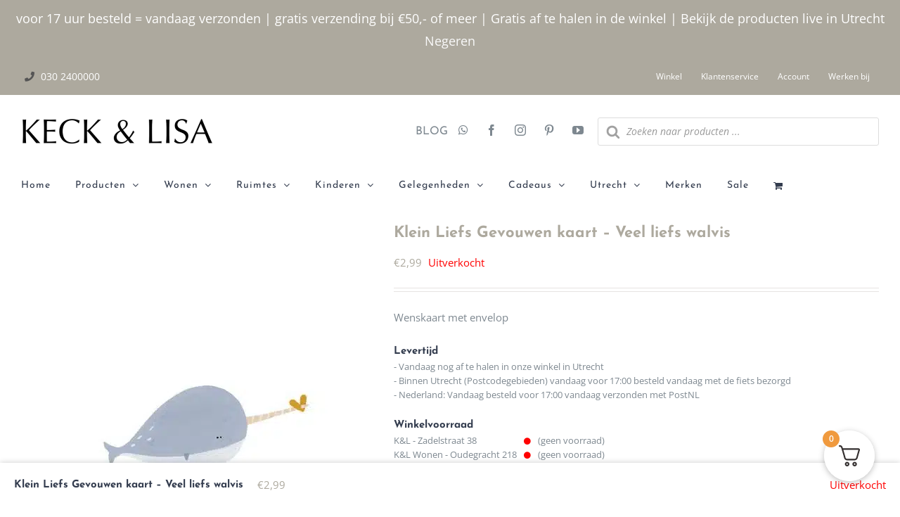

--- FILE ---
content_type: application/javascript; charset=utf-8
request_url: https://keckenlisa.nl/wp-content/cache/min/1/wp-content/plugins/yuluma_address_auto_complete-master/dist/frontend/js/app.js?ver=1765792934
body_size: 1788
content:
function _classCallCheck(instance,Constructor){if(!(instance instanceof Constructor)){throw new TypeError("Cannot call a class as a function")}}
function _defineProperties(target,props){for(var i=0;i<props.length;i++){var descriptor=props[i];descriptor.enumerable=descriptor.enumerable||!1;descriptor.configurable=!0;if("value" in descriptor)descriptor.writable=!0;Object.defineProperty(target,descriptor.key,descriptor)}}
function _createClass(Constructor,protoProps,staticProps){if(protoProps)_defineProperties(Constructor.prototype,protoProps);if(staticProps)_defineProperties(Constructor,staticProps);return Constructor}
var $=jQuery;var YulumaAddressAutocomplete=function(){function YulumaAddressAutocomplete($form){_classCallCheck(this,YulumaAddressAutocomplete);this.$form=$form;var $checkout=this.$form.find('.woocommerce-checkout');if(!$checkout.length)return;$checkout.addClass('woocommerce-yuluma-address-autocomplete');if(script_vars.hasAvadaCheckout){$checkout.addClass('woocommerce-yuluma-avada-checkout')}
this.els={billing:{'$zipCode':this.$form.find('#billing_postcode'),'$houseNumber':this.$form.find('#billing_housenumber'),'$city':this.$form.find('#billing_city'),'$street':this.$form.find('#billing_street'),'$country':this.$form.find('#billing_country'),'$original':this.$form.find('#billing_address_1')},shipping:{'$zipCode':this.$form.find('#shipping_postcode'),'$houseNumber':this.$form.find('#shipping_housenumber'),'$city':this.$form.find('#shipping_city'),'$street':this.$form.find('#shipping_street'),'$country':this.$form.find('#shipping_country'),'$original':this.$form.find('#shipping_address_1')}};this.setup();this.events()}
_createClass(YulumaAddressAutocomplete,[{key:"setup",value:function setup(){}},{key:"events",value:function events(){var _this=this;this.els.billing.$houseNumber.on('change',function(){_this.els.billing.$original.val("".concat(_this.els.billing.$street.val()," ").concat(_this.els.billing.$houseNumber.val()));_this.validate('billing','houseNumber');_this.fetch('billing',!0)});this.els.shipping.$houseNumber.on('change',function(){_this.els.shipping.$original.val("".concat(_this.els.shipping.$street.val()," ").concat(_this.els.shipping.$houseNumber.val()));_this.validate('shipping','houseNumber');_this.fetch('shipping',!0)});this.els.billing.$zipCode.on('change',function(){_this.validate('billing','zipCode');_this.fetch('billing',!0)});this.els.shipping.$zipCode.on('change',function(){_this.validate('shipping','zipCode');_this.fetch('shipping',!0)});this.els.billing.$street.on('change',function(){_this.els.billing.$original.val("".concat(_this.els.billing.$street.val()," ").concat(_this.els.billing.$houseNumber.val()))});this.els.shipping.$street.on('change',function(){_this.els.shipping.$original.val("".concat(_this.els.shipping.$street.val()," ").concat(_this.els.shipping.$houseNumber.val()))});var billingInited=!1;this.els.billing.$country.on('change',function(){if(_this.els.billing.$country.val()=='NL'||_this.els.billing.$country.val()=='BE'){_this.$form.addClass('billing-autocomplete')}else{_this.$form.removeClass('billing-autocomplete')}
_this.validate('billing','zipCode');_this.fetch('billing',billingInited);billingInited=!0}).change();var shippingInited=!1;this.els.shipping.$country.on('change',function(){if(_this.els.shipping.$country.val()=='NL'||_this.els.shipping.$country.val()=='BE'){_this.$form.addClass('shipping-autocomplete')}else{_this.$form.removeClass('shipping-autocomplete')}
_this.validate('shipping','zipCode');_this.fetch('shipping',shippingInited);shippingInited=!0}).change()}},{key:"fetch",value:function fetch(type,showErrors){if(this.els[type].$country.val()!=='BE'){var $prevSelect=this.els[type].$city.next('select');if($prevSelect.length){$prevSelect.remove()}
this.els[type].$city.show()}
if(this.els[type].$country.val()!=='NL'&&this.els[type].$country.val()!=='BE')return;var zipCode=$.trim(this.els[type].$zipCode.val());var houseNumber=$.trim(this.els[type].$houseNumber.val());var country=$.trim(this.els[type].$country.val());var length=this.els[type].$country.val()=='BE'?3:5;var $el=this.els[type].$zipCode.closest('p');if(zipCode&&houseNumber&&zipCode.length>length&&houseNumber.length){this.checkAddress(zipCode,houseNumber,country,type)}else if(showErrors&&houseNumber&&zipCode){if($el.prev('.yuluma_address_autocomplete_error').length){$el.prev('.yuluma_address_autocomplete_error').text(message)}else{$el.before($('<span></span>',{'class':'yuluma_address_autocomplete_error','text':script_vars.validationFillFields}))}}}},{key:"validate",value:function validate(type,field){var _this2=this;setTimeout(function(){var zipCode=$.trim(_this2.els[type].$zipCode.val());var houseNumber=$.trim(_this2.els[type].$houseNumber.val());if(_this2.els[type].$country.val()=='BE'){if(field=='zipCode'&&zipCode.length){if(!zipCode.match(/^[0-9]{4}$/)){_this2.els[type].$zipCode.closest('p').removeClass('woocommerce-validated').addClass('woocommerce-invalid')}else{_this2.els[type].$zipCode.closest('p').addClass('woocommerce-validated').removeClass('woocommerce-invalid')}}
if(field=='houseNumber'&&houseNumber.length&&!houseNumber.match(/^[0-9]+\s?([A-z]+|-[0-9]{1,2})?$/)){_this2.els[type].$houseNumber.closest('p').removeClass('woocommerce-validated').addClass('woocommerce-invalid')}}else if(_this2.els[type].$country.val()=='NL'){if(field=='zipCode'&&zipCode.length){if(!zipCode.match(/^[0-9]{4}\s?[A-z]{2}$/)){_this2.els[type].$zipCode.closest('p').removeClass('woocommerce-validated').addClass('woocommerce-invalid')}else{_this2.els[type].$zipCode.closest('p').addClass('woocommerce-validated').removeClass('woocommerce-invalid')}}
if(field=='houseNumber'&&houseNumber.length&&!houseNumber.match(/^[0-9]+\s?([A-z]+|-[0-9]{1,2})?$/)){_this2.els[type].$houseNumber.closest('p').removeClass('woocommerce-validated').addClass('woocommerce-invalid')}}
if(_this2.els[type].$zipCode.closest('p').hasClass('woocommerce-validated')&&_this2.els[type].$houseNumber.closest('p').hasClass('woocommerce-validated')){if(_this2.els[type].$zipCode.closest('p').prev('.yuluma_address_autocomplete_error').length){_this2.els[type].$zipCode.closest('p').prev('.yuluma_address_autocomplete_error').remove()}}},50)}},{key:"checkAddress",value:function checkAddress(zipCode,houseNumber,country,type){var _this3=this;if(!type)return;var xhr=new XMLHttpRequest();xhr.timeout=5000;var timeout=setTimeout(function(){_this3.showWarning(type,script_vars.validationLonger)},10000);var timeoutTotal=setTimeout(function(){_this3.showWarning(type,script_vars.noValidation)},15000);this.showLoading(type);this.els[type].$houseNumber.closest('.form-row').addClass('yuluma-loading');this.els[type].$street.attr('disabled',!0);this.els[type].$city.attr('disabled',!0);setTimeout(function(){_this3.els[type].$houseNumber.closest('.form-row').removeClass('yuluma-loading');$('.yuluma_address_autocomplete_msg').remove();_this3.els[type].$street.attr('disabled',!1);_this3.els[type].$city.attr('disabled',!1)},10000);xhr.ontimeout=function(e){_this3.els[type].$houseNumber.closest('.form-row').removeClass('yuluma-loading');$('.yuluma_address_autocomplete_msg').remove();_this3.els[type].$street.attr('disabled',!1);_this3.els[type].$city.attr('disabled',!1)};xhr.onreadystatechange=function(){if(xhr.readyState===4){_this3.els[type].$houseNumber.closest('.form-row').removeClass('yuluma-loading');$('.yuluma_address_autocomplete_msg').remove();_this3.els[type].$street.attr('disabled',!1);_this3.els[type].$city.attr('disabled',!1);clearTimeout(timeout);clearTimeout(timeoutTotal);if(xhr.status===200){var response=JSON.parse(xhr.responseText);var street='';if(response.success){if(response.address.length>1){var $prevSelect=_this3.els[type].$city.next('select');if($prevSelect.length){$prevSelect.remove()}
var $select=$('<select>');response.address.sort(function(a,b){return a.city.localeCompare(b.city)});_this3.els[type].$city.val(response.address[0].city);_this3.els[type].$city.change();response.address.forEach(function(result){var $option=$('<option>',{'text':result.city,'value':result.city});$select.append($option)});_this3.els[type].$city.after($select);_this3.els[type].$city.hide();$select.on('change',function(){console.log('change',$select.val());_this3.els[type].$city.val($select.val());_this3.els[type].$city.change()})}else{var _$prevSelect=_this3.els[type].$city.next('select');if(_$prevSelect.length){_$prevSelect.remove()}
_this3.els[type].$city.show();_this3.els[type].$city.val(response.address[0].city).change();if(response.address[0].street){street=response.address[0].street;_this3.els[type].$street.val(response.address[0].street).change()}else{_this3.els[type].$street.val('')}
_this3.els[type].$original.val("".concat(street," ").concat(houseNumber)).change()}
_this3.els[type].$zipCode.closest('p').prev('.yuluma_address_autocomplete_error').remove()}else{_this3.showWarning(type,script_vars.validationFailed);var _$prevSelect2=_this3.els[type].$city.next('select');if(_$prevSelect2.length){_$prevSelect2.remove()}
_this3.els[type].$city.show()}}else{_this3.showWarning(type,script_vars.noValidation);var _$prevSelect3=_this3.els[type].$city.next('select');if(_$prevSelect3.length){_$prevSelect3.remove()}
_this3.els[type].$city.show()}}};xhr.timeout=10000;xhr.open('POST',script_vars.ajaxUrl);xhr.setRequestHeader("Content-Type","application/x-www-form-urlencoded; charset=UTF-8");xhr.send("action=yuluma_address_autocomplete&zipcode=".concat(zipCode,"&number=").concat(houseNumber,"&country=").concat(country))}},{key:"showLoading",value:function showLoading(type){var $el=this.els[type].$street.closest('p');if($el.prev('.yuluma_address_autocomplete_error').length){$el.prev('.yuluma_address_autocomplete_error').remove()}
if($el.prev('.yuluma_address_autocomplete_msg').length){$el.prev('.yuluma_address_autocomplete_msg').text('We controleren uw adres')}else{$el.before($('<span></span>',{'class':'yuluma_address_autocomplete_msg','text':'We controleren uw adres'}))}}},{key:"showWarning",value:function showWarning(type,message){var $el=this.els[type].$street.closest('p');if($el.prev('.yuluma_address_autocomplete_error').length){$el.prev('.yuluma_address_autocomplete_error').text(message)}else{$el.before($('<span></span>',{'class':'yuluma_address_autocomplete_error','text':message}))}}}]);return YulumaAddressAutocomplete}();new YulumaAddressAutocomplete($('body'))